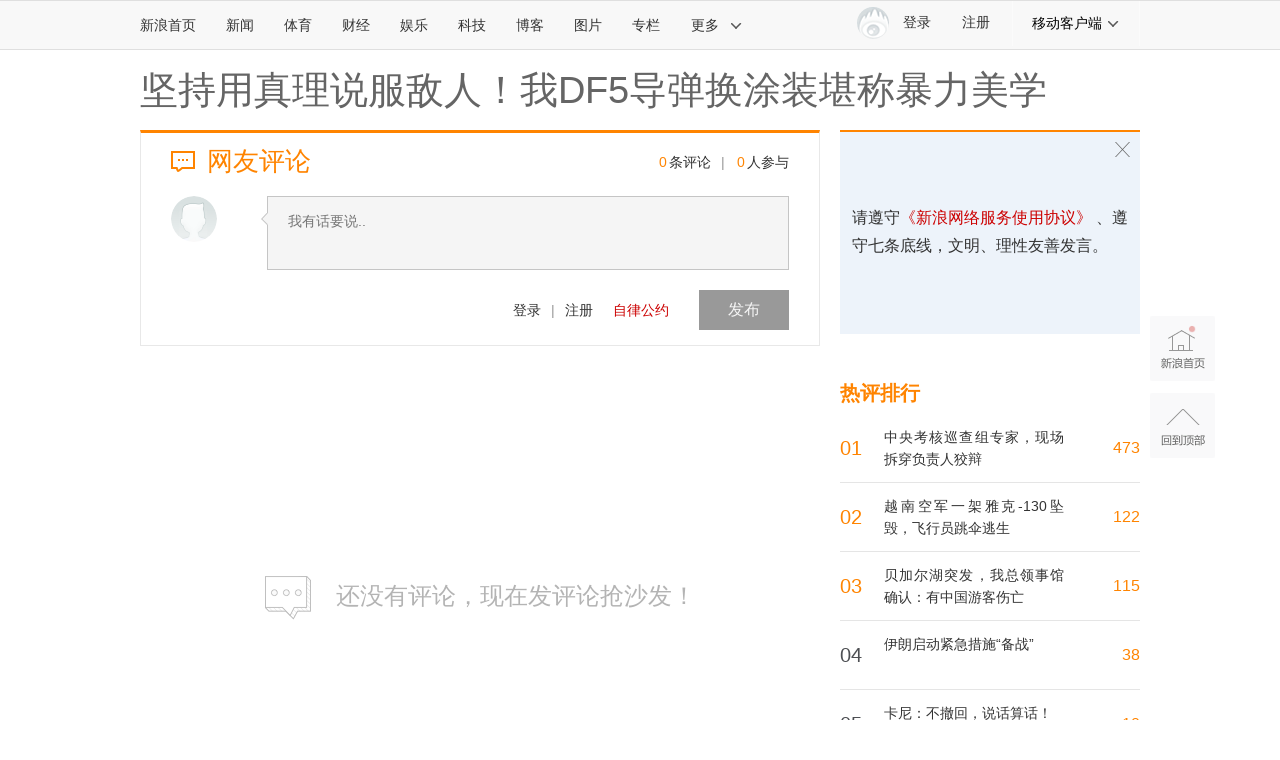

--- FILE ---
content_type: application/javascript;charset=utf-8
request_url: https://comment.sina.com.cn/hotnews/info?format=js&channel=jc&hotid=jc_day&callback=jsonp_1769639732911&_=1769639732911
body_size: 2301
content:
jsonp_1769639732911(var data={"result":{"encoding":"utf-8","hotnews":[{"hotid":"jc_day","channel":"jc","newsid":"comos-nhiuixu4431434","title":"中央考核巡查组专家，现场拆穿负责人狡辩","url":"https://mil.news.sina.com.cn/2026-01-27/doc-inhiuixu4431434.shtml","time":"2026-01-29 06:10:36","position":"0","hot_count":"36","total_count":"473"},{"hotid":"jc_day","channel":"jc","newsid":"comos-nhiwahv7452246","title":"越南空军一架雅克-130坠毁，飞行员跳伞逃生","url":"https://mil.news.sina.com.cn/zonghe/2026-01-28/doc-inhiwahv7452246.shtml","time":"2026-01-29 06:10:36","position":"1","hot_count":"22","total_count":"122"},{"hotid":"jc_day","channel":"jc","newsid":"comos-nhiwaht8955289","title":"贝加尔湖突发，我总领事馆确认：有中国游客伤亡","url":"https://mil.news.sina.com.cn/2026-01-28/doc-inhiwaht8955289.shtml","time":"2026-01-29 06:10:36","position":"2","hot_count":"19","total_count":"115"},{"hotid":"jc_day","channel":"jc","newsid":"comos-nhiwteq4723893","title":"这些国家，正在求购“哭哭马”","url":"https://mil.news.sina.com.cn/2026-01-28/doc-inhiwteq4723893.shtml","time":"2026-01-29 06:10:36","position":"3","hot_count":"7","total_count":"8"},{"hotid":"jc_day","channel":"jc","newsid":"comos-nhiwtes3699385","title":"中方发布的这个数字，让美国媒体惊呼！","url":"https://mil.news.sina.com.cn/2026-01-29/doc-inhiwtes3699385.shtml","time":"2026-01-29 06:10:36","position":"4","hot_count":"4","total_count":"5"},{"hotid":"jc_day","channel":"jc","newsid":"comos-nhiwtep7184260","title":"美议员发帖感谢特朗普，结果暴露了……","url":"https://mil.news.sina.com.cn/2026-01-28/doc-inhiwtep7184260.shtml","time":"2026-01-29 06:10:36","position":"5","hot_count":"2","total_count":"3"},{"hotid":"jc_day","channel":"jc","newsid":"comos-nhivrte3934004","title":"卡尼：不撤回，说话算话！","url":"https://mil.news.sina.com.cn/2026-01-28/doc-inhivrte3934004.shtml","time":"2026-01-29 06:10:36","position":"6","hot_count":"1","total_count":"10"},{"hotid":"jc_day","channel":"jc","newsid":"comos-nhiwhqu4902165","title":"伊朗启动紧急措施“备战”","url":"https://mil.news.sina.com.cn/2026-01-28/doc-inhiwhqu4902165.shtml","time":"2026-01-29 06:10:36","position":"7","hot_count":"1","total_count":"38"}],"language":"ch","status":{"msg":"","code":0}}})

--- FILE ---
content_type: application/javascript
request_url: https://sax.sina.com.cn/newimpress?rotate_count=51&TIMESTAMP=mkylt22s&referral=https%3A%2F%2Fcomment5.news.sina.com.cn%2Fcomment%2Fskin%2Fdefault.html%3Fchannel%3Djc%26newsid%3Dslidenews-400-41563&adunitid=PDPS000000058114&sourceRefer=&am=%7Bds%3A1280x720%2Cfv%3A0%2Cov%3ALinux%20x86_64%7D&callback=_sinaads_cbs_3feqho
body_size: -30
content:
_sinaads_cbs_3feqho({"ad":[],"mapUrl":[]})

--- FILE ---
content_type: application/javascript
request_url: https://sax.sina.com.cn/newimpress?rotate_count=51&TIMESTAMP=mkylt22s&referral=https%3A%2F%2Fcomment5.news.sina.com.cn%2Fcomment%2Fskin%2Fdefault.html%3Fchannel%3Djc%26newsid%3Dslidenews-400-41563&adunitid=PDPS000000006483&sourceRefer=&am=%7Bds%3A1280x720%2Cfv%3A0%2Cov%3ALinux%20x86_64%7D&callback=_sinaads_cbs_pslrk1
body_size: -31
content:
_sinaads_cbs_pslrk1({"ad":[],"mapUrl":[]})

--- FILE ---
content_type: application/javascript
request_url: https://sax.sina.com.cn/newimpress?rotate_count=51&TIMESTAMP=mkylt22s&referral=https%3A%2F%2Fcomment5.news.sina.com.cn%2Fcomment%2Fskin%2Fdefault.html%3Fchannel%3Djc%26newsid%3Dslidenews-400-41563&adunitid=PDPS000000006484&sourceRefer=&am=%7Bds%3A1280x720%2Cfv%3A0%2Cov%3ALinux%20x86_64%7D&callback=_sinaads_cbs_82slb7
body_size: -31
content:
_sinaads_cbs_82slb7({"ad":[],"mapUrl":[]})